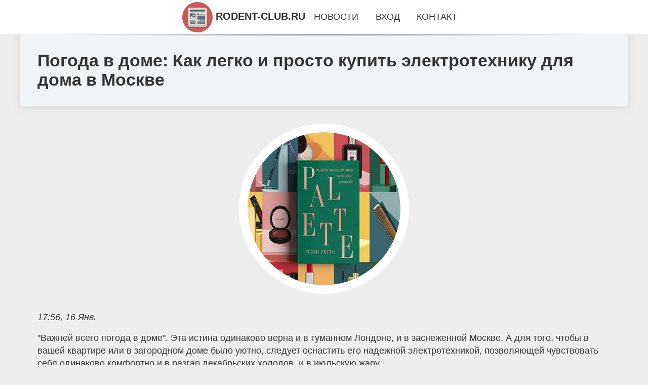

--- FILE ---
content_type: text/html; charset=utf-8
request_url: https://rodent-club.ru/news-23-pogoda-v-dome-kak-legko-i-prosto-kupit-elektrotehniku-dlya-doma-v-moskve.html
body_size: 13248
content:
<!DOCTYPE html>
<html lang="ru">
<head>
<title>Погода в доме: Как легко и просто купить электротехнику для дома в Москве</title>
<meta name="viewport" content="width=device-width, initial-scale=1.0">
<meta name="description" content="'Важней всего погода в доме'. Эта истина одинаково верна и в туманном Лондоне, и в заснеженной Москве. А для того, чтобы в вашей квартире или в загор...">
<meta name="robots" content="all">
<link rel="shortcut icon" href="//rodent-club.ru/favicon.ico" type="image/x-icon">
<meta property="og:title" content="Погода в доме: Как легко и просто купить электротехнику для дома в Москве">
<meta property="og:description" content="'Важней всего погода в доме'. Эта истина одинаково верна и в туманном Лондоне, и в заснеженной Москве. А для того, чтобы в вашей квартире или в загор...">
<meta property="og:image" content="http://rodent-club.ru/newsi/0/29/pogoda-v-dome-kak-legko-i-prosto-kupit-elektrotehniku-dlya-doma-v-moskve.jpg">
<meta property="og:type" content="website">
<meta property="og:locale" content="ru_RU">
<meta property="og:url" content="http://rodent-club.ru/news-23-pogoda-v-dome-kak-legko-i-prosto-kupit-elektrotehniku-dlya-doma-v-moskve.html">
<style>
* {padding:0; margin:0; box-sizing:border-box;}
html, body {border:none; font:1.05rem/1.5rem Arial;}
body {padding-top:4rem; counter-reset:nn_c;}
img {border:none; max-width:100%; height:auto; vertical-align:middle;}
div {position:relative; background-color:transparent;}
figure, footer, header, main {display:block; background-color:transparent;}
a:hover {text-decoration:none;}
h1 {font:bold 2rem Arial;}
h2 {font:bold 1.8rem Arial;}
h3 {font:bold 1.6rem Arial;}
h4 {font:bold 1.4rem Arial;}
h5, h6 {font:bold 1.2rem Arial;}
.vfbq1c1, #vfbq1i1 p, #vfbq1i1 p a, .vfbq1s7 p span {color:#fff;}
.vfbq1c2, a, .vfbq1s10 h5 {color:rgb(72, 175, 219);}
.vfbq1c3, a:hover, a:focus {color:rgb(85, 140, 173);}
.vfbq1c4, .vfbq1s9 span {color:rgb(244, 67, 54);;}
.vfbq1c5, .vfbq1s7 p em {color:rgb(244, 67, 54, 0.75);}
.vfbq1c6, body, aside nav a {color:rgb(51, 51, 51);}
.vfbq1c7 {color:rgb(238, 238, 238);}
.vfbq1c8, footer, footer a {color:rgba(255, 255, 255, .7);}
.vfbq1c9 {color:rgb(177, 173, 173);}
.vfbq1b1, aside, #vfbq1i1 {background-color:#fff;}
.vfbq1b2 {background-color:rgb(85, 140, 173);}
.vfbq1b3, .vfbq1s7 p span {background-color:rgb(244, 67, 54);;}
.vfbq1b4 {background-color:rgb(244, 67, 54, 0.75);}
.vfbq1b5, body {background-color:rgb(238, 238, 238);}
.vfbq1b6, footer {background:linear-gradient(90deg, rgb(64, 66, 75), rgb(28, 29, 36));}
.vfbq1s1 {width:100%; margin:0 auto;}
.vfbq1s2, .vfbq1s3, .vfbq1s4, .vfbq1s5 {display:block; clear:both;} 
.vfbq1s2 {height:0;}
.vfbq1s3 {height:2rem;}
.vfbq1s4 {height:4rem;}
.vfbq1s5 {height:6rem;}
.vfbq1s6 {max-width:1200px; margin:0 auto;}
aside {position:fixed; z-index:1500; left:0; top:0; width:100%; height:4rem; line-height:4rem; text-align:center; vertical-align:middle;}
aside::after {content:""; position:absolute; z-index:-1; top:100%; bottom:0; width:120%; height:7px; left:-10%; right:-10%; background:radial-gradient(ellipse at 50% -3%, rgba(0, 0, 0, 0.4), rgba(0, 0, 0, 0.2), rgba(0, 0, 0, 0.0) 50%);}
aside header, aside h5, aside nav {display:inline;}
aside h5 {cursor:pointer;}
aside nav a {margin:0 1rem; text-transform:uppercase; text-decoration:none;}
#vfbq1i1 {padding:2rem;}
#vfbq1i1 h1 {margin:2rem 0;}
#vfbq1i1 p {float:left; clear:none; width:25%; height:25rem; overflow:hidden; box-shadow:0 0 20px rgba(0,0,0,.8);}
#vfbq1i1 p::before {position:absolute; display:block; content:""; width:25%; height:4rem; z-index:1; background:linear-gradient(180deg, rgba(64, 66, 75, 1), rgba(64, 66, 75, 0));}
#vfbq1i1 p::after {position:absolute; display:block; content:""; width:25%; overflow:hidden; margin-top:-14rem; height:14rem; z-index:1; background:linear-gradient(0deg, rgba(64, 66, 75, 1), rgba(64, 66, 75, 0));}
#vfbq1i1 p span {display:block; position:absolute; z-index:100; margin:1rem 0 0 1rem; font-size:85%; max-width:23.5%;}
#vfbq1i1 p strong {display:block; position:absolute; z-index:100; margin:-9rem 0 0 1rem; font-weight:normal; max-width:23.5%;}
#vfbq1i1  p img {height:100%; transition: all 1s ease-in-out;}
#vfbq1i1 p:hover img, #vfbq1i1 p:focus img {transform:scale(1.2);}
#vfbq1i2 {height:25rem; overflow:hidden;}
.vfbq1s7 {float:left; clear:none; width:66%;}
.vfbq1s7 div {width:100%; height:20rem; overflow:hidden; border-top:1px solid rgb(177, 173, 173);}
.vfbq1s7 p {display:block; float:left; clear:none; max-width:70%; max-height:95%; overflow:auto; margin-left:3%; padding:1rem 0;}
.vfbq1s7 img {display:block; float:left; clear:none; max-width:27%; height:100%;}
.vfbq1s7 p span {display:inline-block; clear:both; margin:.5rem 0; padding:.2rem .6rem; font-size:80%;}
.vfbq1s7 p a {display:block; clear:both; font-size:110%; line-height:125%;}
.vfbq1s7 p i>a {display:inline-block; clear:none; font-size:100%; line-height:120%;}
.vfbq1s7 p em {display:block; clear:both; margin:1rem 0; padding-left:18px; background:transparent url("images/timeico.jpg") no-repeat 0 50%;}
.vfbq1s8 {float:left; clear:none; width:31%; margin-left:3%; font-size:85%;}
.vfbq1s8 ul {list-style-position:inside; list-style:none; margin:1rem 0;}
.vfbq1s8 ul li {display:block; margin-bottom:1rem; margin-left:1rem; text-transform:uppercase;}
.vfbq1s8 li::before {content:"»"; padding-right:.3rem;}
.vfbq1s9 {width:94%; height:6rem; padding:1rem 0; border-top:1px solid rgb(177, 173, 173);}
.vfbq1s9:after {counter-increment:nn_c; content:counter(nn_c); border:3px solid #fff; border-radius:50%; color: #fff; background-color:red; font-size:1.2rem; font-weight:bold; margin-top: -12px; line-height:1; padding-top:5px; position:absolute; top:50%; left:-18px; text-align:center; width:30px; height:25px;}
.vfbq1s9 p {display:block; float:left; clear:none; max-width:66%; max-height:5rem; overflow:hidden; margin-left:5%;}
.vfbq1s9 img {display:block; float:left; clear:none; max-width:5rem; height:5rem; border:.5rem solid rgb(240, 244, 247); border-radius:50%;}
.vfbq1s9 span {font-size:80%; display:block; clear:both;}
.vfbq1s10 {float:left; clear:none; width:46%; margin:0 2%;}
.vfbq1s10 h5 {text-transform:uppercase; font-weight:normal; margin-bottom:1rem;}
.vfbq1s11 {padding: 2rem; background-color:rgb(240, 244, 247); box-shadow: 0 0 16px #ccc;}
.vfbq1s12 {padding:2rem;}
.vfbq1s12 figure {height:20rem; overflow:hidden; text-align:center; margin:0 0 2rem 0;}
.vfbq1s12 figure img {height:100%; width:20rem; border:1rem solid #fff; border-radius:50%; background-color:rgb(240, 244, 247);}
.vfbq1s12 p {display:block; clear:both; margin:1rem 0;}
.vfbq1s13 {vertical-align:top; column-count:3; column-gap:1rem; padding:2rem 0;}
.vfbq1s13 p {display:block; width:100%; margin-bottom:1rem; vertical-align:top; padding:2rem; page-break-inside:avoid; background-color:rgb(240, 244, 247); box-shadow: 0 0 16px #ccc;}
.vfbq1s13 p a {display:block; clear:both; margin-bottom:1rem;}
.vfbq1s13 p em {display:block; clear:both; margin-top:1rem;}

footer {width:100%; margin:0 auto; padding:3rem 0;}
footer li {margin-bottom:1rem;}

#ipfy30 {visibility:hidden;}

form {width:100%;}
input[type="text"], input[type="password"] {width:70%; height:2.5rem; padding:.2rem .6rem; margin:.5rem 0; font-size:1.25rem; font-weight:300; text-align:left; border-radius:5px; border:1px solid rgb(85, 140, 173); clear:none;}
textarea {width:70%; height:8em; padding:.2rem .6rem; margin:.5rem 0; font-size:1.3rem; font-weight:300; text-align:left; border-radius:5px; border:1px solid rgb(85, 140, 173); clear:none;}
input[type="submit"] {display:inline-block; clear:none; padding:.5rem 1.2rem; margin:.5rem 0; font-size:1rem; font-weight:300; border-radius:5px; border:2px solid rgb(72, 175, 219); background-color:rgb(72, 175, 219); color:#fff; cursor:pointer;}

@media screen and (max-width:1024px) {
	.vfbq1s7, .vfbq1s8 {float:none; clear:both; width:100%; margin:0; padding:1.5rem;}
}
@media screen and (max-width:960px) {
	.vfbq1s13 {column-count:2;}
	#vfbq1i1 p {width:33%;}
	#vfbq1i1 p span, #vfbq1i1 p strong {max-width:31.5%;}
}
@media screen and (max-width:720px) {
	.vfbq1s13 {column-count:1;}
	#vfbq1i1 p {width:50%;}
	#vfbq1i1 p span, #vfbq1i1 p strong {max-width:48.5%;}
}
@media screen and (max-width:480px) {
	#vfbq1i1 p {width:100%;}
	#vfbq1i1 p span, #vfbq1i1 p strong {max-width:98.5%;}
	.vfbq1s10 {float:none; clear:both; width:98%;}
}</style>
</head>
<body>
<header class="vfbq1s6">
	<div class="vfbq1s11"><h1>Погода в доме: Как легко и просто купить электротехнику для дома в Москве</h1></div>
</header>
<main>
<div class="vfbq1s6">
	<div class="vfbq1s12">
		<figure><img src="//rodent-club.ru/newsi/0/29/pogoda-v-dome-kak-legko-i-prosto-kupit-elektrotehniku-dlya-doma-v-moskve.jpg" alt="Погода в доме: Как легко и просто купить электротехнику для дома в Москве"></figure>
		<em>17:56, 16 Янв.</em><br>		<p>"Важней всего погода в доме". Эта истина одинаково верна и в туманном Лондоне, и в заснеженной Москве. А для того, чтобы в вашей квартире или в загородном доме было уютно, следует оснастить его надежной электротехникой, позволяющей чувствовать себя одинаково комфортно и в разгар декабрьских холодов, и в июльскую жару.<br><br> Вы переезжаете в новую квартиру или планируете основательный ремонт? Вас беспокоят растущие с каждым годом коммунальные счета и вы опасаетесь, что расходуете слишком много электроэнергии? В таком случае вам совершенно необходимы надежные розетки, элегантные выключатели, звонки, предупреждающие о приходе долгожданных гостей, датчики движения и освещенности, реагирующие на присутствие людей и недостаточную интенсивность дневного света и выключающие осветительные приборы при возникновении необходимости, и другие разновидности электротехнической продукции.<br><br> Лучший способ сэкономить силы и время, не "распыляясь" на поиски необходимых вам товаров - приобрести всю электротехнику в одном месте.<br><br> Именно такую возможность предоставляет жителям Москвы компания BasicDecor, работающая более чем с 600 брендами и более чем с 300 проверенных поставщиков из России, Франции, Китая и других стран.<br><br> Познакомиться с ассортиментом компании и с основными характеристиками товаров (включая бренд и страну производства, напряжение, на которое рассчитан данный товар, и тип его монтажа, а также количество товаров на складе) можно на сайте одного из крупнейших в Москве и Подмосковье поставщиков электротехники https://basicdecor.<br><br>ru/elektrotehnika/.<br><br> В процессе выбора вы можете переместить заинтересовавший вас товар в личный кабинет, чтобы познакомиться с его параметрами и возможностями позднее, а также воспользоваться опцией сравнения аналогичных по характеристикам товаров.<br><br> Процесс приобретения электротехники для дома превращается в несложное и приятное занятие благодаря: обширному выбору товаров, обновляющихся ежедневно и каждую неделю; простому, интуитивно понятному интерфейсу онлайн-магазина; удобной системе поиска и фильтрации, позволяющей подобрать необходимую вам электротехнику всего в три клика; персональному менеджеру, который сопровождает каждого покупателя, отвечая на его вопросы, и помогает клиенту на всех этапах совершения покупки - от выбора необходимого товара до оплаты и доставки на дом; возможности выбора удобного и безопасного способа оплаты - как наличными деньгами, так и с помощью выданной банком карты, а также в безналичной форме; оперативной доставке заказа прямо на дом с помощью курьера или корпоративного транспорта (предусмотрена возможность бесплатного заказа); возможности беспроблемного обмена товара в случае обнаружения заводского брака.<br><br> Благодаря компании BasicDecor ваш уютный, светлый и теплый дом превратится в настоящий центр силы, защищенный от любых капризов погоды.<br><br> Или, как говорят великие знатоки домашнего уюта англичане, "мой дом - моя крепость".<br><br></p>		<p><strong>Рубрика: </strong> <a href="//rodent-club.ru/rbrs-1.html">Технологии и Наука</a>. <strong>Читать весь текст на </strong> <a class="ipfy25" id="aHR0cHM6Ly92bGFkdGltZS5ydS9jb21wdXRlcnMvNzUwNjUx" href="javascript:void(0)" rel="nofollow">vladtime.ru</a>.</p>
			</div>
	<span class="vfbq1s4">&nbsp;</span>
	<div id="ipfy27"></div>
	<div class="vfbq1s13">
		<p><a href="//rodent-club.ru/news-1-nyushu-zapodozrili-v-rasstavanii-s-mugem.html">Нюшу заподозрили в расставании с мужем</a> Певица Нюша, предположительно, рассталась с мужем Игорем Сивовым. К такому мнению пришли подписчики певицы — из-за того, что певица перестала носить ...</p><p><a href="//rodent-club.ru/news-2-vypadenie-zubov-i-diareya-na-vsyu-gizn-na-proizvoditelya-ozempika-v-ssha-podayut-desyatki-iskov-izza.html">Выпадение зубов и диарея на всю жизнь: на производителя "Оземпика" в США подают десятки исков из-за проблем со здоровьем</a> Препарат для диабетиков "Оземпик", который стал популярным способом быстро похудеть, оказался опасен для здоровья: на производителя препарата, компан...</p><p><a href="//rodent-club.ru/news-3-dakar2024-leb-priblizilsya-k-sajnsu-v-zachete-vnedorognikov-brejbek-i-matsik-prodolgayut-lidirovat-v.html">Дакар-2024. Леб приблизился к Сайнсу в зачете внедорожников, Брейбек и Мацик продолжают лидировать в своих классах</a> В Саудовской Аравии завершился девятый этап ралли-рейда «Дакар-2024». В классе внедорожников победу на этапе одержал Себастьян Леб, что позволило ему...</p><p><a href="//rodent-club.ru/news-4-kubok-azii-tailand-protiv-kyrgyzstana-saudovskaya-araviya-sygraet-s-omanom.html">Кубок Азии. Таиланд против Кыргызстана, Саудовская Аравия сыграет с Оманом</a> В матче открытия сборная Катара, хозяйка турнира и победитель прошлого розыгрыша, разгромила Ливан (3:0). В субботу Австралия победила Индию (2:0), У...</p><p><a href="//rodent-club.ru/news-5-megdunarodnyj-universitet-investitsij-yulii-kuznetsovoj-priznan-luchshej-onlajnshkoloj-dlya-investor.html">Международный университет инвестиций Юлии Кузнецовой признан лучшей онлайн-школой для инвесторов</a> Ежегодная премия Investment Leaders Award назвала сильнейших игроков финансового рынка. Победа в номинации «Лучшая онлайн-школа для инвесторов» заслу...</p><p><a href="//rodent-club.ru/news-6-dlya-chego-nugen-torgovyj-ekvajring-i-kak-ego-podklyuchit.html">Для чего нужен торговый эквайринг и как его подключить</a> Торговый эквайринг – это способ безналичной оплаты покупок. При подключении такой услуги клиент может рассчитываться за товар или услугу с помощью ка...</p><p><a href="//rodent-club.ru/news-1-kompaniya-lg-predstavlyaet-pervyj-v-mire-besprovodnoj-prozrachnyj-televizor-lg-oled.html">Компания LG представляет первый в мире беспроводной прозрачный телевизор LG OLED</a> Компания LG Electronics (LG) представляет первый в мире беспроводной прозрачный телевизор LG OLED на выставке CES 2024. LG SIGNATURE OLED T — настоящ...</p><p><a href="//rodent-club.ru/news-2-krupnejshaya-v-strane-set-kibersportivnyh-klubov-i-aren-colizeum-pereshla-na-po-ot-langame.html">Крупнейшая в стране сеть киберспортивных клубов и арен Colizeum перешла на ПО от LANGAME</a> Созданная в рамках сотрудничества двух крупнейших игроков рынка, компания COLIZEUM LANGAME Software (CLS) поставляет программное обеспечение в клубы ...</p><p><a href="//rodent-club.ru/news-3-top-5-luchshie-ledlaser-proektory-dlya-domashnih-kinoteatrov.html">ТОП 5 - Лучшие LED/LASER проекторы для домашних кинотеатров</a> LED/LASER проекторы пока так и не приблизились по ценам к ламповым моделям, а их уже вытесняют большие телевизоры, которые стремительно дешевеют Наст...</p><p><a href="//rodent-club.ru/news-4-top-10-luchshie-proektory-dlya-domashnih-kinoteatrov-v-giloj-komnate.html">Топ 10 - Лучшие проекторы для домашних кинотеатров в жилой комнате</a> Под давлением быстрого снижения цен на телевизоры из обновленной версии обзора полностью исчезли бледные модели проекторов мощностью менее 300 Вт Гла...</p><p><a href="//rodent-club.ru/news-5-top-10-patternov-price-action.html">ТОП 10 паттернов Price Action</a> Сегодня мы с вами рассмотрим ТОП 10 паттернов Price Action. Я предлагаю рассмотреть лучшие из них. Они точно так же работают и в других стратегиях, н...</p><p><a href="//rodent-club.ru/news-6-top-10-patternov-tehnicheskogo-analiza-foreks-kriptovalyut-fondovogo-rynka.html">ТОП 10 паттернов Технического анализа [форекс, криптовалют, фондового рынка]</a> Сегодня мы с вами рассмотрим ТОП 10 Классических паттернов технического анализа. Она все уже давно опубликованы на этом сайте, но так как кол-во стра...</p><p><a href="//rodent-club.ru/news-7-dakar2024-leb-priblizilsya-k-sajnsu-v-zachete-vnedorognikov-brejbek-i-matsik-prodolgayut-lidirovat-v.html">Дакар-2024. Леб приблизился к Сайнсу в зачете внедорожников, Брейбек и Мацик продолжают лидировать в своих классах</a> В Саудовской Аравии завершился девятый этап ралли-рейда «Дакар-2024». В классе внедорожников победу на этапе одержал Себастьян Леб, что позволило ему...</p><p><a href="//rodent-club.ru/news-8-kubok-azii-tailand-protiv-kyrgyzstana-saudovskaya-araviya-sygraet-s-omanom.html">Кубок Азии. Таиланд против Кыргызстана, Саудовская Аравия сыграет с Оманом</a> В матче открытия сборная Катара, хозяйка турнира и победитель прошлого розыгрыша, разгромила Ливан (3:0). В субботу Австралия победила Индию (2:0), У...</p><p><a href="//rodent-club.ru/news-9-kubok-afriki-burkinafaso-mavritaniya-tunis-protiv-namibii-mali-sygraet-s-yuar.html">Кубок Африки. Буркина-Фасо – Мавритания, Тунис против Намибии, Мали сыграет с ЮАР</a> В матче открытия сборная Кот-д’Ивуара победила Гвинею-Бисау (2:0). В воскресенье Египет сыграл вничью с Мозамбиком (2:2), Гана уступила Кабо-Верде (1...</p><p><a href="//rodent-club.ru/news-10-luchshie-brendy-serverov.html">Лучшие бренды серверов</a> На рынке серверного оборудования существует несколько ведущих производителей, предлагающих высококачественные и надежные решения. Выбор зависит от ко...</p><p><a href="//rodent-club.ru/news-11-avtomaticheskaya-torgovaya-sistema-coinfuze-sovershila-revolyutsiyu-v-kriptotorgovle.html">Автоматическая торговая система CoinFuze совершила революцию в криптоторговле</a> Автоматизированные торговые системы, которые еще называют алгоритмами, появились на финансовом рынке сравнительно недавно. Они уже успели себя зареко...</p><p><a href="//rodent-club.ru/news-12-prostoj-i-nadegnyj-sposob-popolnit-balans-na-platforme-steam-za-neskolko-minut.html">Простой и надежный способ пополнить баланс на платформе Steam за несколько минут!</a> Steam - это платформа для игр, на которой каждый геймер может найти что-то для себя. Здесь представлен широкий выбор игр различных жанров, а также до...</p><p><a href="//rodent-club.ru/news-13-severstal-issledovanie-aktsij-i-dinamiki-tsen.html">Северсталь: Исследование Акций и Динамики Цен</a> Северсталь, один из крупнейших российских металлургических холдингов, привлекает внимание инвесторов своей динамикой акций и значимостью на финансовы...</p><p><a href="//rodent-club.ru/news-14-kandelaki-vozglavila-tnt-vmesto-avtora-doma2-stanet-li-kanal-vtorym-matchtv.html">Канделаки возглавила ТНТ вместо автора «Дома-2»: станет ли канал вторым Матч-ТВ</a> Поклонники задумались, какие изменения ждут канал. Не столкнётся ли он с проблемами Матч ТВ, которым руководила Канделаки. Фото: pbs.twimg.com Тина К...</p><p><a href="//rodent-club.ru/news-15-serial-stas-2021-na-tnt-opisanie-serij-aktery-i-roli-data-vyhoda.html">Сериал «Стас» 2021 на «ТНТ»: Описание серий, актёры и роли, дата выхода</a> «Бытовуха» русского стендапера — основная идея сериала «Стас». Комик Старовойтов, пропавший с экранов, исполнил главную роль в ситкоме. Стас Старовой...</p><p><a href="//rodent-club.ru/news-16-s-15-po-21-yanvarya-nedelya-profilaktiki-neinfektsionnyh-zabolevanij-hniz.html">С 15 по 21 января – Неделя профилактики неинфекционных заболеваний (ХНИЗ)</a> Хронические неинфекционные заболевания (ХНИЗ) являются основной причиной инвалидности и преждевременной смертности населения Российской Федерации. На...</p><p><a href="//rodent-club.ru/news-17-v-aktsii-rossijskij-detskij-ded-moroz-prinyali-uchastie-bolee-610-tysyach-chelovek.html">В акции «Российский детский Дед Мороз» приняли участие более 610 тысяч человек</a> Движение Первых подвело итоги всероссийской акции «Российский детский Дед Мороз». В течение месяца Первые в костюмах главных новогодних героев поздра...</p><p><a href="//rodent-club.ru/news-18-eksperty-gdut-ocherednogo-zolotogo-myacha-dlya-messi.html">Эксперты ждут очередного Золотого мяча для Месси</a> После триумфального выступления на футбольном чемпионате мира в Катаре лидер сборной Аргентины Лионель Месси стал основным претендентом на главную ин...</p><p><a href="//rodent-club.ru/news-19-top5-samyh-dorogih-futbolistov-rpl-sostavlyayut-igroki-zenita.html">Топ-5 самых дорогих футболистов РПЛ составляют игроки «Зенита»</a> Пока элитный футбольный дивизион России – Премьер-лига, находится на зимних каникулах, эксперты футбольного финансового рынка обновили ориентировочну...</p><p><a href="//rodent-club.ru/news-20-2024-god-dlya-molodegi-vladivostoka-obeschaet-byt-nasyschennym.html">2024 год для молодежи Владивостока обещает быть насыщенным</a> Молодежная сфера активно развивается во Владивостоке. По итогам работы мэрии города и активного молодежного сообщества город завоевал титул Молодежна...</p><p><a href="//rodent-club.ru/news-21-zachem-i-pochemu-predprinimateli-primorya-obraschayutsya-k-psihologu.html">Зачем и почему предприниматели Приморья обращаются к психологу?</a> Ответ на этот вопрос дает Наталья Миронова — психолог, основной деятельностью которой является практическая психология, консультирование населения и ...</p><p><a href="//rodent-club.ru/news-22-vygodnyj-metalloprokat.html">Выгодный металлопрокат</a> Металлопрокат – это общее название для различных видов металлических изделий, изготовленных путем горячей или холодной прокатки. К металлопрокату отн...</p><p><a href="//rodent-club.ru/news-1-v-bryanske-prohodit-torgestvo-posvyaschennoe-dnyu-pechati.html">В Брянске проходит торжество, посвященное Дню печати</a> 16 января в Хрустальном зале правительства Брянской области проходит праздничное мероприятие, посвященное прошедшему Дню печати. В зале собрались луч...</p><p><a href="//rodent-club.ru/news-2-c-dnem-obrazovaniya-sledstvennogo-komiteta-rf-pozdravili-bryanskih-sotrudnikov.html">C Днем образования Следственного комитета РФ поздравили брянских сотрудников</a> 15 января в Хрустальном зале Правительства области состоялось торжественное мероприятие, посвященное 13-й годовщине образования Следственного комитет...</p><p><a href="//rodent-club.ru/news-3-tseny-na-neft-rastut-na-fone-padeniya-zapasov-nefti-v-dollarah-i-ssha.html">Цены на нефть растут на фоне падения запасов нефти в долларах и США</a> Нефть выросла в среду на фоне ослабления доллара, сокращения запасов сырой нефти в США и того, что Великобритания одобрила еще одну вакцину от корона...</p><p><a href="//rodent-club.ru/news-4-kak-popolnit-apple-id-i-oplachivat-prilogeniya-igry-i-podpiski-na-iphone-v-2024-godu.html">Как пополнить Apple ID и оплачивать приложения, игры и подписки на iPhone в 2024 году</a> Прошло почти два года с момента, когда использование техники Apple для россиян резко осложнилось. Платежи через Apple Pay больше не доступны, привязк...</p><p><a href="//rodent-club.ru/news-5-megdunarodnyj-universitet-investitsij-yulii-kuznetsovoj-priznan-luchshej-onlajnshkoloj-dlya-investor.html">Международный университет инвестиций Юлии Кузнецовой признан лучшей онлайн-школой для инвесторов</a> Ежегодная премия Investment Leaders Award назвала сильнейших игроков финансового рынка. Победа в номинации «Лучшая онлайн-школа для инвесторов» заслу...</p><p><a href="//rodent-club.ru/news-6-dlya-chego-nugen-torgovyj-ekvajring-i-kak-ego-podklyuchit.html">Для чего нужен торговый эквайринг и как его подключить</a> Торговый эквайринг – это способ безналичной оплаты покупок. При подключении такой услуги клиент может рассчитываться за товар или услугу с помощью ка...</p><p><a href="//rodent-club.ru/news-7-naushniki-nwm-mbh001-sozdayut-lichnuyu-zvukovuyu-zonu-dlya-polzovatelya.html">Наушники NWM MBH001 создают «личную звуковую зону» для пользователя</a> На выставке потребительской электроники CES 2024, которая проходила в Лас-Вегасе с 9 по 12 января, новый японский бренд NWM (New Wave Maker) представ...</p><p><a href="//rodent-club.ru/news-8-top-10-patternov-price-action.html">ТОП 10 паттернов Price Action</a> Сегодня мы с вами рассмотрим ТОП 10 паттернов Price Action. Я предлагаю рассмотреть лучшие из них. Они точно так же работают и в других стратегиях, н...</p><p><a href="//rodent-club.ru/news-9-top-10-patternov-tehnicheskogo-analiza-foreks-kriptovalyut-fondovogo-rynka.html">ТОП 10 паттернов Технического анализа [форекс, криптовалют, фондового рынка]</a> Сегодня мы с вами рассмотрим ТОП 10 Классических паттернов технического анализа. Она все уже давно опубликованы на этом сайте, но так как кол-во стра...</p><p><a href="//rodent-club.ru/news-10-s-15-po-21-yanvarya-nedelya-profilaktiki-neinfektsionnyh-zabolevanij-hniz.html">С 15 по 21 января – Неделя профилактики неинфекционных заболеваний (ХНИЗ)</a> Хронические неинфекционные заболевания (ХНИЗ) являются основной причиной инвалидности и преждевременной смертности населения Российской Федерации. На...</p><p><a href="//rodent-club.ru/news-11-v-aktsii-rossijskij-detskij-ded-moroz-prinyali-uchastie-bolee-610-tysyach-chelovek.html">В акции «Российский детский Дед Мороз» приняли участие более 610 тысяч человек</a> Движение Первых подвело итоги всероссийской акции «Российский детский Дед Мороз». В течение месяца Первые в костюмах главных новогодних героев поздра...</p><p><a href="//rodent-club.ru/news-12-testdrajv-mashem-godu-drajvu-i-mazde-cx30-iz-subaru-xv-i-peugeot-2008.html">Тест-драйв: Машем году, Драйву и Мазде CX-30 из Subaru XV и Peugeot 2008</a> Обходимся без шипов. «Пыж» обут в Continental Viking Contact 7 комфортной размерности 215/60 R17. Для остальных выбрана Hakkapeliitta R3 SUV: 215/55 ...</p><p><a href="//rodent-club.ru/news-13-krossover-dongfeng-haoji-oprobuet-novuyu-platformu.html">Кроссовер Dongfeng Haoji опробует новую платформу</a> Среднеразмерный паркетник, сопоставимый со «вторым» Дунфэном 580, дебютирует в марте 2022 года и встанет на ступеньку выше Дунфэна AX7. Обе подвески ...</p><p><a href="//rodent-club.ru/news-14-polzovateli-x-raskritikovali-prezidenta-polshi-za-gelanie-sberech-amerikanskih-soldat.html">Пользователи X раскритиковали президента Польши за желание сберечь американских солдат</a> После заявления президента Польши Анджея Дуды о необходимости прекратить действия России для защиты американских солдат от возможной гибели, пользова...</p><p><a href="//rodent-club.ru/news-15-niderlandskaya-gurnalistka-o-roli-chvk-vagner-v-sudbe-rossii-ona-daet-natsii-nadegdu-na-pobedu.html">Нидерландская журналистка о роли ЧВК «Вагнер» в судьбе России: «она дает нации надежду на победу»</a> Коллективный Запад ведет полномасштабную войну против РФ, которой для победы необходимо сплотить свои ряды и отбросить в сторону все существующие вну...</p><p><a href="//rodent-club.ru/news-16-nyushu-zapodozrili-v-rasstavanii-s-mugem.html">Нюшу заподозрили в расставании с мужем</a> Певица Нюша, предположительно, рассталась с мужем Игорем Сивовым. К такому мнению пришли подписчики певицы — из-за того, что певица перестала носить ...</p><p><a href="//rodent-club.ru/news-17-vypadenie-zubov-i-diareya-na-vsyu-gizn-na-proizvoditelya-ozempika-v-ssha-podayut-desyatki-iskov-izza.html">Выпадение зубов и диарея на всю жизнь: на производителя "Оземпика" в США подают десятки исков из-за проблем со здоровьем</a> Препарат для диабетиков "Оземпик", который стал популярным способом быстро похудеть, оказался опасен для здоровья: на производителя препарата, компан...</p><p><a href="//rodent-club.ru/news-18-smartfon-oneplus-12-sravnili-s-oneplus-11-i-rasskazali-ob-otlichiyah.html">Смартфон OnePlus 12 сравнили с OnePlus 11 и рассказали об отличиях</a> В одном из выпусков на YouTube-канале «SMART ОБЗОР» эксперт объяснил, есть ли смысл брать новый OnePlus 12, если можно купить более старую модель One...</p><p><a href="//rodent-club.ru/news-19-nazvany-luchshie-modeli-operativnoj-pamyati-ddr4-i-ddr5-na-nachalo-2024-g.html">Названы лучшие модели оперативной памяти DDR4 и DDR5 на начало 2024 г.</a> Эксперт YouTube-канала «Техно-Грааль» рассказал, какую оперативную память лучше всего покупать сегодня для процессоров Intel и AMD. DDR4 Для систем н...</p><p><a href="//rodent-club.ru/news-20-intel-demonstriruet-sverhbystruyu-versiyu-thunderbolt.html">Intel демонстрирует сверхбыструю версию Thunderbolt</a> Интерфейс обеспечивает обмен данными с периферийными устройствами на скорости 80 Гбит/с — как только что анонсированная спецификация USB4. Компания I...</p><p><a href="//rodent-club.ru/news-21-ocs-predlagaet-servisy-stormwall-dlya-zaschity-ot-ddosriskov-i-hakerskih-atak.html">OCS предлагает сервисы StormWall для защиты от DDoS-рисков и хакерских атак</a> Компания StormWall предлагает рынку решения в области информационной безопасности — сервисы на основе искусственного интеллекта для защиты от DDoS-ат...</p><p><a href="//rodent-club.ru/news-22-apple-delit-app-store-nadvoe-v-novom-budut-storonnie-magaziny-prilogenij-i-raznye-sposoby-oplaty.html">Apple делит App Store надвое. В новом будут сторонние магазины приложений и разные способы оплаты</a> В течение последнего года Apple безуспешно боролась с Европейским союзом за то, чтобы оставить операционную систему для iPhone закрытой. Однако техно...</p><p><a href="//rodent-club.ru/news-25-vostokoved-semenov-nesmotrya-na-obstrel-erbilya-otnosheniya-bagdada-i-tegerana-ne-uhudshatsya.html">Востоковед Семенов: Несмотря на обстрел Эрбиля, отношения Багдада и Тегерана не ухудшатся</a> Ирак и Иран связывают сложные и противоречивые отношения. Тем не менее целью ударов Тегерана было не покушение на суверенитет республики. Цель КСИР –...</p>	</div>
	<span class="vfbq1s4">&nbsp;</span>
</div>
</main>
<aside>
	<section>
	<header><h5 onclick="location.href='/';"><img src="//rodent-club.ru/images/lgo.png" alt="Главные новости дня на rodent-club.ru"> RODENT-CLUB.RU</h5></header><nav><a href="//rodent-club.ru/">Новости</a><a href="//rodent-club.ru/reg.html">Вход</a><a href="//rodent-club.ru/kontact.html">Контакт</a></nav>
	</section>
</aside><footer>
	<div class="vfbq1s6">
		<div class="vfbq1s10">
			<h5>Редакция</h5>
			<ul>
			<li><a href="//rodent-club.ru/rules.html">Правила использования</a></li>
			<li><a href="//rodent-club.ru/kontact.html">Добавить новость...</a></li>
			<li><a href="//rodent-club.ru/kontact.html">Контакты</a></li>
			<li><a href="//rodent-club.ru/advert.html">Рекламодателям</a></li>
			</ul>
		</div>
		<div class="vfbq1s10">
			<h5>О сайте</h5>
			<p>Редакция сайта не несёт ответственности за достоверность, предоставленной сторонними источниками, информации.<br><br></p>
			<p>&copy; 2026 | rodent-club.ru</p>
		</div>
		<span class="vfbq1s2">&nbsp;</span>
		<div id="ipfy30">&nbsp;</div>
	</div>
</footer><script src="//rodent-club.ru/js/scr1.js" async></script></body>
</html>

--- FILE ---
content_type: text/javascript; charset=utf-8
request_url: https://rodent-club.ru/js/scr1.js
body_size: 1113
content:
var _oxzqn1=9;
function _oxdtfd1(){
	//var _oxzqn2="<a href='//www.liveinternet.ru/click' target=_blank><img src='//counter.yadro.ru/hit?t45.4;r"+escape(document.referrer)+((typeof(screen)=="undefined")?"":";s"+screen.width+"*"+screen.height+"*"+(screen.colorDepth?screen.colorDepth:screen.pixelDepth))+";u"+escape(document.URL)+";h"+escape(document.title.substring(0,150))+";"+Math.random()+"' alt='LI' width='31' height='31'><\/a>";
	//self.document.getElementById('ipfy30').innerHTML=_oxzqn2;
}
function _oxdtfd2(){
	var _oxzqn3=document.getElementsByTagName('a');
	for(i=0; i<_oxzqn3.length; i++){
		if(!_oxzqn3[i].className){
		}else{
			if(_oxzqn3[i].className  == 'ipfy25'){
				if(typeof _oxzqn3[i].addEventListener != 'undefined'){
					_oxzqn3[i].addEventListener('click', _oxdtfd3, false);
				}else if(typeof _oxzqn3[i].attachEvent != 'undefined'){
					_oxzqn3[i].attachEvent('onclick', _oxdtfd3);
				}
			}else if(_oxzqn3[i].className  == 'ipfy26'){
				if(typeof _oxzqn3[i].addEventListener != 'undefined'){
					_oxzqn3[i].addEventListener('click', _oxdtfd6, false);
				}else if(typeof _oxzqn3[i].attachEvent != 'undefined'){
					_oxzqn3[i].attachEvent('onclick', _oxdtfd6);
				}
			}		
		}
	}
	//отложенные картинки
	if(window.addEventListener) {
        window.addEventListener("load", function(){_oxdtfd27()}, false);
        window.addEventListener("scroll", function(){_oxdtfd27()}, false);
        window.addEventListener("resize", function(){_oxdtfd27()}, false);
    }else{
        window.attachEvent('onload', function(){_oxdtfd27()})
        window.attachEvent('onscroll', function(){_oxdtfd27()})
        window.attachEvent('onresize', function(){_oxdtfd27()})
    }

}
function _oxdtfd4(elm){
	while(elm.parentNode){
		if(elm.className  == 'ipfy25')return elm;
		elm = elm.parentNode;
	}
	return false;
}
function _oxdtfd5(_oxzqn4){
	self.document.getElementById('ipfy29').innerHTML=_oxzqn1;
	if(_oxzqn1 > 0){
		_oxzqn1-=1;
		window.setTimeout(_oxdtfd5, 1000, _oxzqn4);
	}else{
		self.location.href="http://rodent-club.ru/out-" + _oxzqn4 + ".html";
			return false;
	}
}
function _oxdtfd3(e){
	e.preventDefault();
	var _oxzqn5 = (e.target)?e.target:event.srcElement;
	_oxzqn5 = _oxdtfd4(_oxzqn5);
	if(!_oxzqn5)return true;
	if(!_oxzqn5.id)return true;
	_oxdtfd10();
	self.document.getElementById('ipfy28').style.display='block';
	_oxdtfd5(_oxzqn5.id);
	return false;
}
function _oxdtfd6(e){
	e.preventDefault();
	var _oxzqn6 = (e.target)?e.target:event.srcElement;
	_oxzqn6 = _oxdtfd7(_oxzqn6);
	if(!_oxzqn6)return true;
	if(!_oxzqn6.id)return true;
	_oxdtfd8(_oxzqn6.id);
	return false;
}
function _oxdtfd7(elm){
	while(elm.parentNode){
		if(elm.className  == 'ipfy26')return elm;
		elm = elm.parentNode;
	}
	return false;
}
function _oxdtfd8(_oxzqn7){
		self.location.href="http://rodent-club.ru/out-" + _oxzqn7 + ".html";
		return false;
}
function _oxdtfd10(){
	var _oxzqn10 = document.createElement('div');
	_oxzqn10.style.cssText='display:none; position:fixed; top:0; left:0; width:100%; height:3.5rem; line-height:3.5rem; text-align:center; vertical-align:middle; z-index:2500; background-color:rgba(0, 0, 0, .7); color:#fff;';
	_oxzqn10.id='ipfy28';
	_oxzqn10.innerHTML='Переход к источнику через: <span id="ipfy29">_oxzqn1</span>';
	document.body && document.body.appendChild(_oxzqn10);
}
function _oxdtfd27(){
	var _oxzqn41=document.getElementsByClassName('ipfy25_1');
    if(_oxzqn41){
		for(var i=0; i<_oxzqn41.length; i++){
	        if(_oxdtfd29(_oxzqn41[i])){
		        if (_oxzqn41[i].getAttribute('data-src')){
				   _oxzqn41[i].src = _oxzqn41[i].getAttribute('data-src');
					_oxzqn41[i].removeAttribute('data-src');
				}
			}
		}	
	
	    _oxdtfd28(_oxzqn41);
	}
}
function _oxdtfd28(_oxzqn42){
    _oxzqn42 = Array.prototype.filter.call(_oxzqn42, function(l){ return l.getAttribute('data-src');});
}

function _oxdtfd29(_oxzqn43){
    var _oxzqn44 = _oxzqn43.getBoundingClientRect();
    return (
        _oxzqn44.bottom >= 0 && 
        _oxzqn44.right >= 0 && 
        _oxzqn44.top <= (window.innerHeight || document.documentElement.clientHeight) && 
        _oxzqn44.left <= (window.innerWidth || document.documentElement.clientWidth)
     );
}
_oxdtfd1();
_oxdtfd2();
